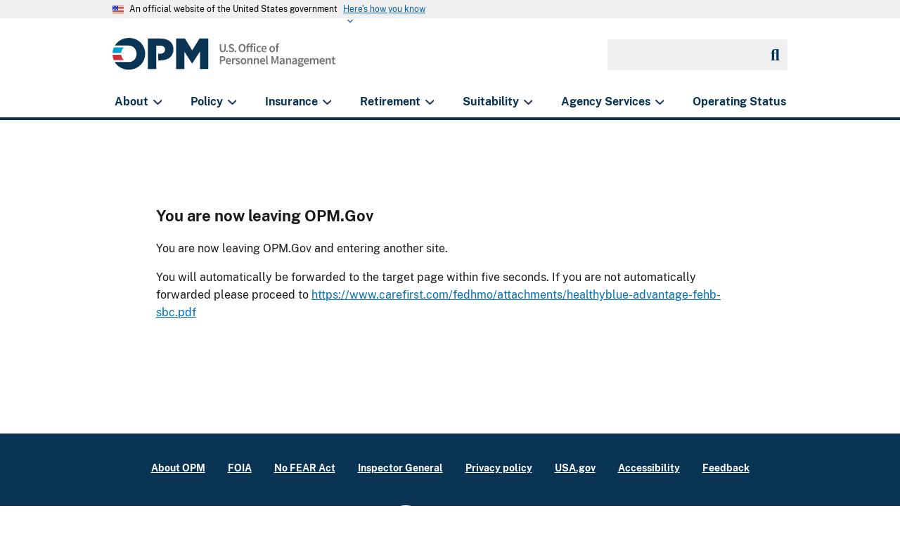

--- FILE ---
content_type: text/html; charset=utf-8
request_url: https://www.opm.gov/leaving/index.aspx?link=https%3A%2F%2Fwww.carefirst.com%2Ffedhmo%2Fattachments%2Fhealthyblue-advantage-fehb-sbc.pdf
body_size: 11058
content:

<!DOCTYPE html>

<html >
	<head><link rel="shortcut icon" href="/favicon.ico" /><title>
	Valid Leaving URLs
</title><meta http-equiv="X-UA-Compatible" content="IE=edge" /><meta http-equiv="Content-Type" content="text/html; charset=utf-8" /><meta name="description" content="Welcome to opm.gov" /><meta name="keywords" content="OPM,Office of Personnel Management,opm.gov" /><meta name="Expires" /><meta name="TemplateVersion" content="3.0" /><script src="/cdn/js/lib/jquery/jquery-3.7.1.min.js" type="text/javascript" ></script>
<script src="/leaving/scripts/util.js?v=20150902" type="text/javascript" ></script>
<script src="/js/jstorage.min.js" type="text/javascript" ></script>
<script src="/leaving/js/core/webmethods.setup.js" type="text/javascript" ></script>

<link href="//fonts.googleapis.com/css?family=Droid+Serif"  type="text/css" rel="stylesheet" media="screen,projection"/>
<link href="/cdn/css/themes/opm-uswds/styles.css"  type="text/css" rel="stylesheet" media="screen,projection"/>
<link href="/cdn/lib/font-awesome/6.2.0/css/all.min.css"  type="text/css" rel="stylesheet" media="screen,projection"/>
<link href="/cdn/css/responsive/global-medium.css"  type="text/css" rel="stylesheet" media="screen,projection"/>
<link href="/cdn/css/responsive/global-small.css"  type="text/css" rel="stylesheet" media="screen,projection"/>
<link href="/leaving/styles/styles.css"  type="text/css" rel="stylesheet" media="screen,projection"/>

<script type="text/javascript"> 
var AlwaysShowAjaxWorking = false;
</script>


<script type="text/javascript" language="javascript">		
		var AccessibilityMode = false;
</script>
	<script type="text/javascript">
        var optInResponsive = true;

        $(document).ready(function () {
            rewireScrollTo();
        });


        function rewireScrollTo() {
            if (typeof (WebForm_OnSubmit) == 'function') {
                oldScrollTo = window.scrollTo;
                window.scrollTo = function (x, y) {
                    if (x == 0 && y == 0)
                        return true;
                    else
                        return oldScrollTo(x, y);
                }
            }
        }
    </script> 
	

		<style>
			.usa-search {
				display: flex;
			}

			.AccessibilityInfo {
				position: absolute;
				text-indent: -9000px;
				padding: 0px;
				margin: 0px;
				font-size: 0pt;
				height: 0px;
			}

			#MainContent_Gutter {
			  background-color: #FFFFFF;
			  padding-top: 24px;
			  transition: left 1ms steps(1, end) 0s;
			}

			#MainContent_Container {
			  width: 980px;
			  margin: 0px auto;
			  clear: both;
			  overflow: auto;
			  background-color: #FFFFFF;
			}

			.MainContent {
			  margin: 20px 30px 80px;
			}
		</style>
	</head>
	<body id="ctl01_ctl00_htmBody">
		<a class="usa-skipnav" href="#content">Click here to skip navigation</a>
		
			<div class="AccessibilityInfo" id="AccessibilityInfoDisabled" style="display:none;">
				This website uses features which update page content based on user actions.  If you are using assistive technology to view web content, please ensure your settings allow for the page content to update after initial load (this is sometimes called "forms mode").  
				Additionally, if you are using assistive technology and would like to be notified of items via alert boxes, please <a href="#" class="ChangeValidationSettings">follow this link to enable alert boxes for your profile</a>.
			</div>
			<div class="AccessibilityInfo" id="AccessibilityInfoEnabled" style="display:none;">
				This website uses features which update page content based on user actions.  If you are using assistive technology to view web content, please ensure your settings allow for the page content to update after initial load (this is sometimes called "forms mode").  
				Alert box notification is currently enabled, please <a href="#" class="ChangeValidationSettings">follow this link to disable alert boxes for your profile</a>.
			</div>
			<script type="text/javascript">
                var optInResponsive = true;
                if (window.document.documentMode) { //testing for IE, if visiting in IE, disable responsive
                    optInResponsive = false;
                }

                $(".ChangeValidationSettings").click(function (e) {
                    e.preventDefault();
                    core.toggleAccessibilityMode();
                });

                core.setAccessibilityInfo();
            </script>
            
			<section class="usa-banner" id="USWDS-usa-banner" aria-label="Official government website">
		<div class="usa-accordion">
			<header class="usa-banner__header">
				<div class="usa-banner__inner">
					<div class="grid-col-auto">
						<img class="usa-banner__header-flag" src="/cdn/img/us_flag_small.png"
							 alt="U.S. flag">
					</div>
					<div class="grid-col-fill tablet:grid-col-auto">
						<p class="usa-banner__header-text">An official website of the United States government</p>
						<p class="usa-banner__header-action" aria-hidden="true">Here's how you know</p>
					</div>
					<button class="usa-accordion__button usa-banner__button" aria-expanded="false"
							aria-controls="gov-banner">
						<span class="usa-banner__button-text">Here's how you know</span>
					</button>
				</div>
			</header>
			<div class="usa-banner__content usa-accordion__content" id="gov-banner">
				<div class="grid-row grid-gap-lg">
					<div class="usa-banner__guidance tablet:grid-col-6">
						<img class="usa-banner__icon usa-media-block__img" src="/cdn/img/icon-dot-gov.svg"
							 alt="Federal building icon" role="img" aria-hidden="true">
						<div class="usa-media-block__body">
							<p>
								<strong>Official websites use .gov</strong>
								<br />A <strong>.gov</strong> website belongs to an official government
								organization in the United States.
							</p>
						</div>
					</div>
					<div class="usa-banner__guidance tablet:grid-col-6">
						<img class="usa-banner__icon usa-media-block__img" src="/cdn/img/icon-https.svg" role="img" alt="Lock icon" aria-hidden="true">
						<div class="usa-media-block__body">
							<p>
								<strong>Secure .gov websites use HTTPS</strong>
								<br>A <strong>lock</strong> (
								<span class="icon-lock">
									<svg xmlns="http://www.w3.org/2000/svg"
										 width="52"
										 height="64"
										 viewBox="0 0 52 64"
										 class="usa-banner__lock-image"
										 role="img"
										 aria-labelledby="banner-lock-title-default banner-lock-description-default"
										 focusable="false">
										<title id="banner-lock-title-default">Lock</title>
										<desc id="banner-lock-description-default">A locked padlock</desc>
										<path fill="#000000"
											  fill-rule="evenodd"
											  d="M26 0c10.493 0 19 8.507 19 19v9h3a4 4 0 0 1 4 4v28a4 4 0 0 1-4 4H4a4 4 0 0 1-4-4V32a4 4 0 0 1 4-4h3v-9C7 8.507 15.507 0 26 0zm0 8c-5.979 0-10.843 4.77-10.996 10.712L15 19v9h22v-9c0-6.075-4.925-11-11-11z" />
									</svg>
								</span>
								) or <strong>https://</strong> means you’ve safely connected to
								the .gov website. Share sensitive information only on official,
								secure websites.
							</p>
						</div>
					</div>
				</div>
			</div>
		</div>
	</section>
	<div class="usa-overlay"></div>
			<header class="usa-header usa-header--extended">
        <div class="usa-navbar">
            <div class="usa-logo" id="-logo">
                <a href="/" title="home"><img class="usa-header__logo-img" src="/cdn/img/opm-uswds/opm_logo.svg" alt="United States Office of Personnel Management Seal"></a>
            </div>
            <button type="button" class="usa-menu-btn">Menu</button>
        </div>
        <nav aria-label="Primary navigation" class="usa-nav">
            <div class="usa-nav__inner">
                <div class="usa-nav__secondary usa-header--extended">
                    <ul class="usa-nav__secondary-links"></ul>
                    <section aria-label="Search component">
                        <form class="usa-search usa-search--small " role="search" action="/search" method="GET" name="gs">
                            <label class="usa-sr-only" for="basic-search-field-small">Search For</label>
                            <input class="usa-input search" id="basic-search-field-small" type="search" name="q">
                            <button class="usa-button" type="submit"><span class="usa-sr-only">Go</span></button>
                        </form>
                    </section>
                </div>
                <div class="left-panel-top-2">
                    <span class="nav-header">Sections</span>
                    <ul class="usa-nav__primary usa-accordion">
                            <li class="usa-nav__primary-item">
                                <a tabindex="0" href="/about-us/" class="" aria-controls="about-control-id">
                                    <span>About</span>
                                </a>
                                    <span class="nav-toggle" title="toggle about subnavigation" tabindex="0">
                                        <span class="AccessibilityInfo">Toggle submenu</span>
                                    </span>
                                <div id="about-control-id" class="usa-nav__submenu usa-megamenu" style="display: none;">
                                    <ul class="usa-nav__submenu__inner">
                                        <li class="usa-nav__submenu-item">
                                            <a href="/about-us/">About Overview</a>
                                        </li>
                                            <li class="usa-nav__submenu-item">
                                                <a href="/about-us/"><span>Our Agency</span></a>
                                            </li>
                                            <li class="usa-nav__submenu-item">
                                                <a href="/about-us/our-director/"><span>Our Director</span></a>
                                            </li>
                                            <li class="usa-nav__submenu-item">
                                                <a href="/about-us/our-inspector-general/"><span>Our Inspector General</span></a>
                                            </li>
                                            <li class="usa-nav__submenu-item">
                                                <a href="/about-us/our-mission-role-history/"><span>Our Mission, Role &amp; History</span></a>
                                            </li>
                                            <li class="usa-nav__submenu-item">
                                                <a href="/about-us/our-people-organization/"><span>Our People &amp; Organization</span></a>
                                            </li>
                                            <li class="usa-nav__submenu-item">
                                                <a href="/about-us/careers-at-opm/"><span>Careers at OPM</span></a>
                                            </li>
                                            <li class="usa-nav__submenu-item">
                                                <a href="/about-us/doing-business-with-opm/"><span>Doing Business with OPM</span></a>
                                            </li>
                                            <li class="usa-nav__submenu-item">
                                                <a href="/about-us/budget-performance/"><span>Budget &amp; Performance</span></a>
                                            </li>
                                            <li class="usa-nav__submenu-item">
                                                <a href="/about-us/open-government/"><span>Open Government</span></a>
                                            </li>
                                            <li class="usa-nav__submenu-item">
                                                <a href="/about-us/get-help/"><span>Get Help</span></a>
                                            </li>
                                            <li class="usa-nav__submenu-item">
                                                <a href="/about-us/contact-us/"><span>Contact Us</span></a>
                                            </li>
                                    </ul>
                                </div>
                            </li>
                            <li class="usa-nav__primary-item">
                                <a tabindex="0" href="/policy-data-oversight/" class="" aria-controls="policy-control-id">
                                    <span>Policy</span>
                                </a>
                                    <span class="nav-toggle" title="toggle policy subnavigation" tabindex="0">
                                        <span class="AccessibilityInfo">Toggle submenu</span>
                                    </span>
                                <div id="policy-control-id" class="usa-nav__submenu usa-megamenu" style="display: none;">
                                    <ul class="usa-nav__submenu__inner">
                                        <li class="usa-nav__submenu-item">
                                            <a href="/policy-data-oversight/">Policy Overview</a>
                                        </li>
                                            <li class="usa-nav__submenu-item">
                                                <a href="/policy-data-oversight/assessment-and-selection/"><span>Assessment &amp; Selection</span></a>
                                            </li>
                                            <li class="usa-nav__submenu-item">
                                                <a href="/policy-data-oversight/classification-qualifications/"><span>Classification &amp; Qualifications</span></a>
                                            </li>
                                            <li class="usa-nav__submenu-item">
                                                <a href="/policy-data-oversight/data-analysis-documentation/"><span>Data, Analysis &amp; Documentation</span></a>
                                            </li>
                                            <li class="usa-nav__submenu-item">
                                                <a href="/policy-data-oversight/disability-employment/"><span>Disability Employment</span></a>
                                            </li>
                                            <li class="usa-nav__submenu-item">
                                                <a href="/policy-data-oversight/diversity-and-inclusion/"><span>Diversity &amp; Inclusion</span></a>
                                            </li>
                                            <li class="usa-nav__submenu-item">
                                                <a href="/policy-data-oversight/chief-diversity-officers-executive-council/"><span>CDOE Council</span></a>
                                            </li>
                                            <li class="usa-nav__submenu-item">
                                                <a href="/policy-data-oversight/chief-human-capital-officers-council/"><span>CHCO Council</span></a>
                                            </li>
                                            <li class="usa-nav__submenu-item">
                                                <a href="/policy-data-oversight/covid-19/"><span>Coronavirus Disease 2019</span></a>
                                            </li>
                                            <li class="usa-nav__submenu-item">
                                                <a href="/policy-data-oversight/employee-relations/"><span>Employee Relations</span></a>
                                            </li>
                                            <li class="usa-nav__submenu-item">
                                                <a href="/policy-data-oversight/future-of-the-workforce/"><span>Future of the Workforce</span></a>
                                            </li>
                                            <li class="usa-nav__submenu-item">
                                                <a href="/policy-data-oversight/hiring-information/"><span>Hiring Information</span></a>
                                            </li>
                                            <li class="usa-nav__submenu-item">
                                                <a href="/policy-data-oversight/human-capital-management/"><span>Human Capital Management</span></a>
                                            </li>
                                            <li class="usa-nav__submenu-item">
                                                <a href="/policy-data-oversight/human-capital-framework/"><span>Human Capital Framework</span></a>
                                            </li>
                                            <li class="usa-nav__submenu-item">
                                                <a href="/policy-data-oversight/labor-management-relations/"><span>Labor-Management Relations</span></a>
                                            </li>
                                            <li class="usa-nav__submenu-item">
                                                <a href="/policy-data-oversight/oversight-activities/"><span>Oversight Activities</span></a>
                                            </li>
                                            <li class="usa-nav__submenu-item">
                                                <a href="/policy-data-oversight/pandemic-information/"><span>Pandemic Information</span></a>
                                            </li>
                                            <li class="usa-nav__submenu-item">
                                                <a href="/policy-data-oversight/pay-leave/"><span>Pay &amp; Leave</span></a>
                                            </li>
                                            <li class="usa-nav__submenu-item">
                                                <a href="/policy-data-oversight/performance-management/"><span>Performance Management</span></a>
                                            </li>
                                            <li class="usa-nav__submenu-item">
                                                <a href="/policy-data-oversight/senior-executive-service/"><span>Senior Executive Service</span></a>
                                            </li>
                                            <li class="usa-nav__submenu-item">
                                                <a href="/policy-data-oversight/settlement-guidelines/"><span>Settlement Guidelines</span></a>
                                            </li>
                                            <li class="usa-nav__submenu-item">
                                                <a href="/policy-data-oversight/snow-dismissal-procedures/"><span>Snow &amp; Dismissal Procedures</span></a>
                                            </li>
                                            <li class="usa-nav__submenu-item">
                                                <a href="/policy-data-oversight/training-and-development/"><span>Training &amp; Development</span></a>
                                            </li>
                                            <li class="usa-nav__submenu-item">
                                                <a href="/policy-data-oversight/veterans-services/"><span>Veterans Services</span></a>
                                            </li>
                                            <li class="usa-nav__submenu-item">
                                                <a href="/policy-data-oversight/worklife/"><span>Work-Life</span></a>
                                            </li>
                                            <li class="usa-nav__submenu-item">
                                                <a href="/policy-data-oversight/workforce-restructuring/"><span>Workforce Restructuring</span></a>
                                            </li>
                                            <li class="usa-nav__submenu-item">
                                                <a href="/policy-data-oversight/policy-faqs/"><span>Policy FAQs</span></a>
                                            </li>
                                            <li class="usa-nav__submenu-item">
                                                <a href="/policy-data-oversight/contact-policymakers/"><span>Contact Policymakers</span></a>
                                            </li>
                                            <li class="usa-nav__submenu-item">
                                                <a href="/policy-data-oversight/talent-surge-playbook/"><span>Talent Surge Playbook</span></a>
                                            </li>
                                    </ul>
                                </div>
                            </li>
                            <li class="usa-nav__primary-item">
                                <a tabindex="0" href="/healthcare-insurance/" class="" aria-controls="insurance-control-id">
                                    <span>Insurance</span>
                                </a>
                                    <span class="nav-toggle" title="toggle insurance subnavigation" tabindex="0">
                                        <span class="AccessibilityInfo">Toggle submenu</span>
                                    </span>
                                <div id="insurance-control-id" class="usa-nav__submenu usa-megamenu" style="display: none;">
                                    <ul class="usa-nav__submenu__inner">
                                        <li class="usa-nav__submenu-item">
                                            <a href="/healthcare-insurance/">Insurance Overview</a>
                                        </li>
                                            <li class="usa-nav__submenu-item">
                                                <a href="/healthcare-insurance/life-events/"><span>Life Events</span></a>
                                            </li>
                                            <li class="usa-nav__submenu-item">
                                                <a href="/healthcare-insurance/changes-in-health-coverage/"><span>Changes in Health Coverage</span></a>
                                            </li>
                                            <li class="usa-nav__submenu-item">
                                                <a href="/healthcare-insurance/healthcare/"><span>Healthcare</span></a>
                                            </li>
                                            <li class="usa-nav__submenu-item">
                                                <a href="/healthcare-insurance/healthcare/plan-information/compare-plans/"><span>FEHB Plan Comparison Tool</span></a>
                                            </li>
                                            <li class="usa-nav__submenu-item">
                                                <a href="/healthcare-insurance/dental-vision/"><span>Dental &amp; Vision</span></a>
                                            </li>
                                            <li class="usa-nav__submenu-item">
                                                <a href="/healthcare-insurance/healthcare/plan-information/compare-plans/fedvip/"><span>FEDVIP Plan Comparison Tool</span></a>
                                            </li>
                                            <li class="usa-nav__submenu-item">
                                                <a href="/healthcare-insurance/life-insurance/"><span>Life Insurance</span></a>
                                            </li>
                                            <li class="usa-nav__submenu-item">
                                                <a href="/healthcare-insurance/flexible-spending-accounts/"><span>Flexible Spending Accounts</span></a>
                                            </li>
                                            <li class="usa-nav__submenu-item">
                                                <a href="/healthcare-insurance/long-term-care/"><span>Long Term Care</span></a>
                                            </li>
                                            <li class="usa-nav__submenu-item">
                                                <a href="/healthcare-insurance/tribal-employers/"><span>Tribal Employers</span></a>
                                            </li>
                                            <li class="usa-nav__submenu-item">
                                                <a href="/healthcare-insurance/special-initiatives/"><span>Special Initiatives</span></a>
                                            </li>
                                            <li class="usa-nav__submenu-item">
                                                <a href="/healthcare-insurance/insurance-glossary/"><span>Insurance Glossary</span></a>
                                            </li>
                                            <li class="usa-nav__submenu-item">
                                                <a href="/healthcare-insurance/insurance-faqs/"><span>Insurance FAQs</span></a>
                                            </li>
                                            <li class="usa-nav__submenu-item">
                                                <a href="/healthcare-insurance/contact-healthcare-insurance/"><span>Contact Healthcare &amp; Insurance</span></a>
                                            </li>
                                            <li class="usa-nav__submenu-item">
                                                <a href="/healthcare-insurance/affordable-care-act/"><span>The Affordable Care Act</span></a>
                                            </li>
                                            <li class="usa-nav__submenu-item">
                                                <a href="/healthcare-insurance/pshb/"><span>Postal Service Health Benefits Program</span></a>
                                            </li>
                                    </ul>
                                </div>
                            </li>
                            <li class="usa-nav__primary-item">
                                <a tabindex="0" href="/retirement-services/" class="" aria-controls="retirement-control-id">
                                    <span>Retirement</span>
                                </a>
                                    <span class="nav-toggle" title="toggle retirement subnavigation" tabindex="0">
                                        <span class="AccessibilityInfo">Toggle submenu</span>
                                    </span>
                                <div id="retirement-control-id" class="usa-nav__submenu usa-megamenu" style="display: none;">
                                    <ul class="usa-nav__submenu__inner">
                                        <li class="usa-nav__submenu-item">
                                            <a href="/retirement-services/">Retirement Overview</a>
                                        </li>
                                            <li class="usa-nav__submenu-item">
                                                <a href="/retirement-services/my-annuity-and-benefits/"><span>My Annuity and Benefits</span></a>
                                            </li>
                                            <li class="usa-nav__submenu-item">
                                                <a href="/retirement-services/csrs-information/"><span>CSRS Information</span></a>
                                            </li>
                                            <li class="usa-nav__submenu-item">
                                                <a href="/retirement-services/fers-information/"><span>FERS Information</span></a>
                                            </li>
                                            <li class="usa-nav__submenu-item">
                                                <a href="/retirement-services/phased-retirement/"><span>Phased Retirement</span></a>
                                            </li>
                                            <li class="usa-nav__submenu-item">
                                                <a href="/retirement-services/retirement-statistics/"><span>Retirement Statistics</span></a>
                                            </li>
                                            <li class="usa-nav__submenu-item">
                                                <a href="/retirement-services/special-notices/"><span>Special Notices</span></a>
                                            </li>
                                            <li class="usa-nav__submenu-item">
                                                <a href="/retirement-services/calculators/federal-ball-park-estimator/"><span>Federal Ball Park Estimator</span></a>
                                            </li>
                                            <li class="usa-nav__submenu-item">
                                                <a href="/retirement-services/calculators/fegli-calculator/"><span>FEGLI Calculator</span></a>
                                            </li>
                                            <li class="usa-nav__submenu-item">
                                                <a href="/retirement-services/calculators/federal-tax-withholding-calculator/"><span>Federal Tax Withholding Calculator</span></a>
                                            </li>
                                            <li class="usa-nav__submenu-item">
                                                <a href="/retirement-services/publications-forms/"><span>Publications &amp; Forms</span></a>
                                            </li>
                                            <li class="usa-nav__submenu-item">
                                                <a href="/retirement-services/benefits-officers-center/"><span>Benefits Officers Center</span></a>
                                            </li>
                                            <li class="usa-nav__submenu-item">
                                                <a href="/retirement-services/retirement-faqs/pre-retirement/"><span>Pre-Retirement</span></a>
                                            </li>
                                            <li class="usa-nav__submenu-item">
                                                <a href="/retirement-services/retirement-faqs/post-retirement/"><span>Post-Retirement</span></a>
                                            </li>
                                            <li class="usa-nav__submenu-item">
                                                <a href="/retirement-services/retirement-faqs/leaving-the-government/"><span>Leaving the Government</span></a>
                                            </li>
                                            <li class="usa-nav__submenu-item">
                                                <a href="/retirement-services/contact-retirement/"><span>Contact Retirement</span></a>
                                            </li>
                                            <li class="usa-nav__submenu-item">
                                                <a href="/retirement-services/contact-retirement/retirement-information-center/"><span>Retirement Information Center</span></a>
                                            </li>
                                            <li class="usa-nav__submenu-item">
                                                <a href="/retirement-services/how-to-make-a-payment/"><span>How to Make a Payment</span></a>
                                            </li>
                                            <li class="usa-nav__submenu-item">
                                                <a href="/retirement-services/survivor-benefits/"><span>Survivor Benefits</span></a>
                                            </li>
                                    </ul>
                                </div>
                            </li>
                            <li class="usa-nav__primary-item">
                                <a tabindex="0" href="/suitability/" class="" aria-controls="suitability-control-id">
                                    <span>Suitability</span>
                                </a>
                                    <span class="nav-toggle" title="toggle suitability subnavigation" tabindex="0">
                                        <span class="AccessibilityInfo">Toggle submenu</span>
                                    </span>
                                <div id="suitability-control-id" class="usa-nav__submenu usa-megamenu" style="display: none;">
                                    <ul class="usa-nav__submenu__inner">
                                        <li class="usa-nav__submenu-item">
                                            <a href="/suitability/">Suitability Overview</a>
                                        </li>
                                            <li class="usa-nav__submenu-item">
                                                <a href="/suitability/suitability-executive-agent/"><span>Suitability Executive Agent</span></a>
                                            </li>
                                            <li class="usa-nav__submenu-item">
                                                <a href="/suitability/suitability-executive-agent/position-designation-tool/"><span>Position Designation Tool</span></a>
                                            </li>
                                            <li class="usa-nav__submenu-item">
                                                <a href="/suitability/suitability-executive-agent/suitability-adjudications/"><span>Suitability Adjudications</span></a>
                                            </li>
                                            <li class="usa-nav__submenu-item">
                                                <a href="/suitability/suitability-executive-agent/suitability-training/"><span>Suitability Training</span></a>
                                            </li>
                                            <li class="usa-nav__submenu-item">
                                                <a href="/suitability/suitability-executive-agent/oversight/"><span>Oversight</span></a>
                                            </li>
                                            <li class="usa-nav__submenu-item">
                                                <a href="/suitability/suitability-executive-agent/policy/"><span>Policy</span></a>
                                            </li>
                                            <li class="usa-nav__submenu-item">
                                                <a href="/suitability/suitability-and-credentialing-faqs/"><span>Frequently Asked Questions</span></a>
                                            </li>
                                            <li class="usa-nav__submenu-item">
                                                <a href="/suitability/contact-suitea/"><span>Contact SuitEA</span></a>
                                            </li>
                                    </ul>
                                </div>
                            </li>
                            <li class="usa-nav__primary-item">
                                <a tabindex="0" href="/services-for-agencies/" class="" aria-controls="agency-services-control-id">
                                    <span>Agency Services</span>
                                </a>
                                    <span class="nav-toggle" title="toggle agency-services subnavigation" tabindex="0">
                                        <span class="AccessibilityInfo">Toggle submenu</span>
                                    </span>
                                <div id="agency-services-control-id" class="usa-nav__submenu usa-megamenu" style="display: none;">
                                    <ul class="usa-nav__submenu__inner">
                                        <li class="usa-nav__submenu-item">
                                            <a href="/services-for-agencies/">Agency Services Overview</a>
                                        </li>
                                            <li class="usa-nav__submenu-item">
                                                <a href="/services-for-agencies/classification-job-design/"><span>Classification &amp; Job Design</span></a>
                                            </li>
                                            <li class="usa-nav__submenu-item">
                                                <a href="/services-for-agencies/workforce-restructuring/"><span>Workforce Restructuring</span></a>
                                            </li>
                                            <li class="usa-nav__submenu-item">
                                                <a href="/services-for-agencies/workforce-succession-planning/"><span>Workforce &amp; Succession Planning</span></a>
                                            </li>
                                            <li class="usa-nav__submenu-item">
                                                <a href="/services-for-agencies/recruiting-staffing-solutions/"><span>Recruiting &amp; Staffing Solutions</span></a>
                                            </li>
                                            <li class="usa-nav__submenu-item">
                                                <a href="/services-for-agencies/assessment-evaluation/"><span>Assessment &amp; Evaluation</span></a>
                                            </li>
                                            <li class="usa-nav__submenu-item">
                                                <a href="/services-for-agencies/federal-leadership-development-programs/"><span>Federal Leadership Programs</span></a>
                                            </li>
                                            <li class="usa-nav__submenu-item">
                                                <a href="/services-for-agencies/center-for-leadership-development/"><span>Center For Leadership Development</span></a>
                                            </li>
                                            <li class="usa-nav__submenu-item">
                                                <a href="/services-for-agencies/performance-management/"><span>Performance Management</span></a>
                                            </li>
                                            <li class="usa-nav__submenu-item">
                                                <a href="/services-for-agencies/telework-and-hybrid-solutions/"><span>Telework and Hybrid Solutions</span></a>
                                            </li>
                                            <li class="usa-nav__submenu-item">
                                                <a href="/services-for-agencies/technology-systems/"><span>Technology Systems</span></a>
                                            </li>
                                            <li class="usa-nav__submenu-item">
                                                <a href="/services-for-agencies/human-capital-industry-solutions/"><span>Human Capital Industry Solutions</span></a>
                                            </li>
                                            <li class="usa-nav__submenu-item">
                                                <a href="/services-for-agencies/hr-line-of-business/"><span>Human Resources Line of Business</span></a>
                                            </li>
                                            <li class="usa-nav__submenu-item">
                                                <a href="/services-for-agencies/administrative-law-judges/"><span>Administrative Law Judges</span></a>
                                            </li>
                                            <li class="usa-nav__submenu-item">
                                                <a href="http://www.feb.gov"><span>Federal Executive Boards</span></a>
                                            </li>
                                            <li class="usa-nav__submenu-item">
                                                <a href="/services-for-agencies/contact-agency-services/"><span>Contact Agency Services</span></a>
                                            </li>
                                    </ul>
                                </div>
                            </li>
                            <li class="usa-nav__primary-item">
                                <a tabindex="0" href="/policy-data-oversight/snow-dismissal-procedures/current-status/" class="" aria-controls="operating-status-control-id">
                                    <span>Operating Status</span>
                                </a>
                                <div id="operating-status-control-id" class="usa-nav__submenu usa-megamenu" style="display: none;">
                                    <ul class="usa-nav__submenu__inner">
                                        <li class="usa-nav__submenu-item">
                                            <a href="/policy-data-oversight/snow-dismissal-procedures/current-status/">Operating Status Overview</a>
                                        </li>
                                    </ul>
                                </div>
                            </li>
                    </ul>
                </div>
                <div class="left-panel-bottom-2">
                    <span class="nav-header">In this section</span>
                </div>
                
            </div>
        </nav>
    </header>
        <form name="aspnetForm" method="post" action="/leaving/index.aspx?link=https%3A%2F%2Fwww.carefirst.com%2Ffedhmo%2Fattachments%2Fhealthyblue-advantage-fehb-sbc.pdf" id="aspnetForm">
<div>
<input type="hidden" name="__EVENTTARGET" id="__EVENTTARGET" value="" />
<input type="hidden" name="__EVENTARGUMENT" id="__EVENTARGUMENT" value="" />
<input type="hidden" name="__VIEWSTATE" id="__VIEWSTATE" value="/[base64]" />
</div>

<script type="text/javascript">
//<![CDATA[
var theForm = document.forms['aspnetForm'];
if (!theForm) {
    theForm = document.aspnetForm;
}
function __doPostBack(eventTarget, eventArgument) {
    if (!theForm.onsubmit || (theForm.onsubmit() != false)) {
        theForm.__EVENTTARGET.value = eventTarget;
        theForm.__EVENTARGUMENT.value = eventArgument;
        theForm.submit();
    }
}
//]]>
</script>


<script src="https://ajax.aspnetcdn.com/ajax/4.6/1/WebForms.js" type="text/javascript"></script>
<script type="text/javascript">
//<![CDATA[
window.WebForm_PostBackOptions||document.write('<script type="text/javascript" src="/leaving/WebResource.axd?d=-k8yjeCYg5hpa6Jb_mFV3J8pTp03F_iqluEp-duak3uzfAVLqWy4oSwzfBk7Lvx6pMkYG-fv2FgY7lHHGFLcmSEQvhM16OfUYPXULyqbIgI1&amp;t=638901526312636832"><\/script>');//]]>
</script>



<script src="https://ajax.aspnetcdn.com/ajax/4.6/1/MicrosoftAjax.debug.js" type="text/javascript"></script>
<script type="text/javascript">
//<![CDATA[
(window.Sys && Sys._Application && Sys.Observer)||document.write('<script type="text/javascript" src="/leaving/ScriptResource.axd?d=q6CDYKctae6Uzaa79qwwpRP0SBilUxGh7ZuzRr5A67AnlU8lKyTGtX3SlTyemnngeSl4WnUFVzsLYI-e889I58bVq5LWRicpXD6CJY3uBqe2sqczphW2l_ClP9OmiBueBIa4jV11FDlSLkEhujFmu-iHwjM9NKO75j9IbEhWGDctI3ZMuPFUU5aIAWyHMqCt0&t=345ad968"><\/script>');//]]>
</script>

<script type="text/javascript">
//<![CDATA[
if (typeof(Sys) === 'undefined') throw new Error('ASP.NET Ajax client-side framework failed to load.');
//]]>
</script>

<script src="https://ajax.aspnetcdn.com/ajax/4.6/1/MicrosoftAjaxWebForms.debug.js" type="text/javascript"></script>
<script type="text/javascript">
//<![CDATA[
(window.Sys && Sys.WebForms)||document.write('<script type="text/javascript" src="/leaving/ScriptResource.axd?d=[base64]&t=345ad968"><\/script>');//]]>
</script>

            <main class="usa-layout-docs__main desktop:grid-col-auto usa-layout-docs" id="main-content">
                <script type="text/javascript">
//<![CDATA[
Sys.WebForms.PageRequestManager._initialize('ctl01$ctl00$ScriptManager1', 'aspnetForm', [], [], [], 90, 'ctl01$ctl00');
//]]>
</script>

                <section class="usa-section opm-breadcrumbs">
                    <div class="grid-container">
                        
                    </div>
                </section>
			    
			    
			    <div class="grid-container">
                    <div class="grid-row">
                        <a id="page-navigation"></a>
                        <div class="grid-col-3" id="SideNavContainer">
                            <div class="grid-row grid-gap">
                                <nav aria-label="Secondary navigation," id="SideNav">
				                    
                                </nav>
                            </div>
                        </div>
                        <a name="content"></a>
				        <div id="ctl01_ctl00_MainContentDiv" class="MainContent">
					        <a name="content"></a>
                            <div class="grid-col" id="main-main-content">
                                <section class="usa-section body-content">
                                    <div class="grid-container">
                                        <div class="grid-col-12">
                                            <div class="usa-prose">
                                                
                                            </div>
                                        </div>
                                        <div class="grid-col-12">
                                            
	   
	
<div id="ctl01_ctl00_MainContentPlaceHolder_MainContentPlaceHolder_LeavingContainer">
	    <h3>You are now leaving OPM.Gov</h3>
	    <div id="ctl01_ctl00_MainContentPlaceHolder_MainContentPlaceHolder_NonHostedMessagePanel">
		    <p>You are now leaving OPM.Gov and entering another site.</p>
		    <p>You will automatically be forwarded to the target page within five seconds.  If you are not automatically forwarded please proceed to <a href="https://www.carefirst.com/fedhmo/attachments/healthyblue-advantage-fehb-sbc.pdf">https://www.carefirst.com/fedhmo/attachments/healthyblue-advantage-fehb-sbc.pdf</a></p>
	    </div>
	    
		
    </div> 


			                                
                                        </div>
			                        </div>
                                </section>
                            </div>
				        </div><!-- MainContent -->
                    </div>
			    </div><!-- MainContent_Container -->
		    </main><!-- MainContent_Gutter -->
        
<div>

	<input type="hidden" name="__VIEWSTATEGENERATOR" id="__VIEWSTATEGENERATOR" value="2AEB6E97" />
</div></form>
		

		<footer class="usa-footer usa-footer--basic">
			<div class="grid-container">
					<div class="grid-row usa-footer__container">
						<nav class="usa-footer__nav" aria-label="Footer navigation">
                            <ul class="grid-row grid-gap">
                                <li class="usa-footer__primary-content">
                                    <a class="usa-footer__primary-link" href="/about-us/">About OPM</a>
                                </li>
                                <li class="usa-footer__primary-content">
                                    <a class="usa-footer__primary-link"
							           href="/information-management/freedom-of-information-act/">FOIA</a>
                                </li>
                                <li class="usa-footer__primary-content">
                                    <a class="usa-footer__primary-link"
							           href="/information-management/no-fear-act/">No FEAR Act</a>
                                </li>
                                <li class="usa-footer__primary-content">
                                    <a class="usa-footer__primary-link" href="/our-inspector-general/">
                                        Inspector General
                                    </a>
                                </li>
                                <li class="usa-footer__primary-content">
                                    <a class="usa-footer__primary-link"
							           href="/information-management/privacy-policy/">Privacy policy</a>
                                </li>
                                <li class="usa-footer__primary-content">
                                    <a class="usa-footer__primary-link"
							           href="/leaving/index.aspx?link=https://www.usa.gov/">USA.gov</a>
                                </li>
                                <li class="usa-footer__primary-content">
                                    <a class="usa-footer__primary-link"
							           href="/information-management/accessibility/">Accessibility</a>
                                </li>
                                <li class="usa-footer__primary-content">
                                    <a class="usa-footer__primary-link"
							           href="/feedback/">Feedback</a>
                                </li>
                            </ul>
                        </nav>
                        <div class="usa-footer__logo grid-row">
                            <img class="usa-footer__logo-img" src="/cdn/img/opm-uswds/opm_logo_white.svg" alt="OPM" aria-hidden="true">
                        </div>
					</div>
				</div>
			
		</footer>
		<style type="text/css">
      
				#ControlPanelTab {
					padding: 10px;
					width: 150px;
					background: #e2e0e1;
					border-bottom: 1px solid #d6d6d6;
					z-index:10000;
					display:none;
				}      
		</style>
		<div id="ControlPanelTab">
			<a class="cpTab" href="#">Control Panel</a>
		</div>
		<div id="PageBannerContainer"></div>
		
<script type="text/javascript" language="javascript">
		
		
		
		function FadeItem(){
			$(".ResponseMessage").each(function(i) { 
				FadeIt(this);
			});
				
			$(".ResponseErrorMessage").each(function(i) { 
				$(this).removeAttr("style");
				FadeIt(this);
			});
		}
		
		function FadeIt(itemToFade){
			if (jQuery.trim($(itemToFade).html()) != ""){
				$(itemToFade).fadeIn("slow");
			}
		}
		
		function TemplateMasterRewireWebForm(){
			if(typeof( WebForm_OnSubmit ) == 'function') { 
				WebForm_OnSubmitCoreTemplate = WebForm_OnSubmit; 
				WebForm_OnSubmit = function() { 
						isValid = WebForm_OnSubmitCoreTemplate(); 
						if(!isValid)
							FadeItem();
						return isValid; 
				} 
			}
		}
		TemplateMasterRewireWebForm();
		

		if (typeof fireFadeItem != 'undefined' && fireFadeItem) {
			FadeItem();
		}
	</script>
		
<script src="/cdn/js/uswds.min.js" type="text/javascript" ></script>
<script src="/cdn/js/core/core.standard.js?v=20191104" type="text/javascript" ></script>
<script src="/cdn/js/core/core.standard.libs.js?v=20191104" type="text/javascript" ></script>
<script src="/leaving/js/core/webmethods.js" type="text/javascript" ></script>

<script>
	core.webMethods.post("controlpanelitems", { "dynamicCall":true, "url": "/leaving/index.aspx?link=https%3A%2F%2Fwww.carefirst.com%2Ffedhmo%2Fattachments%2Fhealthyblue-advantage-fehb-sbc.pdf" },
                    function (data) {
						if (typeof(data.Result.Impersonate) != 'undefined'){
							$("#aspnetForm").append(data.Result.Impersonate);
							if (typeof(controlPanelInit) != 'undefined')
								controlPanelInit();						
						}
					}
	);
</script>



<script type="text/javascript" language="javascript">		
		function AlertItem(){}

		function AlertUser(){}

		if (typeof fireAlertItem != 'undefined' && fireAlertItem) {
			AlertItem();
		}
</script>
	
	
	<script type="text/javascript">
		$(document).ready(function () {
			setTimeout(function () { document.location.href = "https://www.carefirst.com/fedhmo/attachments/healthyblue-advantage-fehb-sbc.pdf"; }, 5000);
		});
	</script>
	

	
	<div style="display:none;">
		<div id="AjaxErrorMessage">
			<h2>Unexpected Error</h2>
			<p>There was an unexpected error when performing your action.</p>
			<p>Your error has been logged and the appropriate people notified.  You may close this message and try your command again, perhaps after refreshing the page.  If you continue to experience issues, please notify the site administrator.</p>
		</div>
	</div>
	<div style="display:none;">
		<div id="AjaxWorkingMessage" class="WorkingContainer">
			<p><img src="/images/working.gif" border="0" width="42" height="42" alt="Working..." /></p>
		</div>
	</div>
	

        
	</body>
</html>

--- FILE ---
content_type: text/css
request_url: https://www.opm.gov/cdn/css/responsive/global-small.css
body_size: 2832
content:
/* Responsive styles for devices with a viewport less than 768px wide */
/* New styles should follow these best practices: https://gist.github.com/basham/2175a16ab7c60ce8e001 */
/* This file is for setting variables to be used within all project stylesheets */
/* Fonts */
@import url("https://fonts.googleapis.com/css?family=Merriweather:400,700|Source+Sans+Pro:400,600,700&display=swap");
/* Font Size and Line-height */
/* For font size of at least 19px and bold or 24px */
/* Added for HI 508 fix */
@media (max-width: 767px) {
  /* ---------- Global Starts ----------- */
  .MainContent {
    margin: 20px 0px 80px;
  }
  /* ---------- Global Ends ----------- */
  /* ---------- Header Starts ----------- */
  #Top_Wrapper #container_operatingstatus[data-statusid="0"] {
    right: 45px;
    top: 64px;
  }
  .FixedPlaceHolder {
    height: 104px;
  }
  #Top_Wrapper_Responsive {
    min-height: 56px;
  }
  #Top_Wrapper_Responsive a.menu-link {
    margin-left: 10px;
    margin-right: 0px;
  }
  #Top_Wrapper_Responsive .hamburgerMenu {
    padding: 8px 20px;
  }
  #Top_Wrapper_Responsive .operatingStatusToggle {
    padding-right: 20px;
    margin-right: 20px;
  }
  #Top_Wrapper_Responsive .searchMenuIcon {
    padding-right: 20px;
    margin-right: 20px;
  }
  #Sticky_Navigation_Responsive {
    display: none;
  }
  #MainContent_Container {
    padding: 0 20px;
  }
  #preContent {
    padding: 0 20px;
    padding-top: 10px;
  }
  #HomepageBannerContainer .AlertBanner {
    min-height: 80px;
  }
  #HomepageBannerContainer .AlertBanner > h2 {
    font-size: 0.9rem;
  }
  #HomepageBannerContainer .AlertBanner > p {
    font-size: 0.8rem;
  }
  /* ---------- Header Ends ----------- */
  /* ---------- Menu Starts ----------- */
  .left-panel h3 {
    font-size: 0.9375rem;
    line-height: 1.5em;
  }
  .left-panel .left-panel-top {
    display: block;
    padding: 20px 20px 20px 20px;
  }
  .left-panel .left-panel-top ul {
    columns: 2 100px;
  }
  .left-panel .left-panel-top ul li {
    width: 100%;
    line-height: 1.5em;
  }
  .left-panel .left-panel-top ul li a span {
    color: white;
  }
  .left-panel .left-panel-top ul li.current a span {
    color: #e0aa1a;
  }
  .left-panel .left-panel-bottom {
    padding: 20px 20px 20px 20px;
  }
  .left-panel .left-panel-bottom #SideNav ul, .left-panel .left-panel-bottom #SideNavAudiences ul {
    margin: 11px 0 -11px 0;
  }
  .left-panel .left-panel-bottom #SideNav ul li, .left-panel .left-panel-bottom #SideNavAudiences ul li {
    font-size: 0.9375rem;
    padding: 11px 0px 11px 6px;
  }
  .left-panel .left-panel-bottom #SideNav ul li > ul li, .left-panel .left-panel-bottom #SideNavAudiences ul li > ul li {
    font-size: 1rem;
  }
  .left-panel .left-panel-bottom #SideNav ul li > ul li > ul li, .left-panel .left-panel-bottom #SideNavAudiences ul li > ul li > ul li {
    padding-left: 25px;
  }
  .left-panel .left-panel-bottom #SideNav ul li a.toggleSecNav, .left-panel .left-panel-bottom #SideNavAudiences ul li a.toggleSecNav {
    top: 18px;
    left: 92%;
  }
  .left-panel .left-panel-footer-bottom {
    padding: 1em 20px 150px;
  }
  .left-panel .left-panel-footer-bottom .footer-links {
    font-size: 0.9rem;
    columns: 2 100px;
  }
  /* ---------- Menu Ends ----------- */
  /* ---------- Typography Starts ---------- */
  section:not(.text-banner, .landing-hero, .homepage-spotlights, .usa-section, .tab-content) h1 {
    display: none;
  }
  main section.usa-section h1 {
    display: unset;
  }
  h2 {
    font-size: 1.25rem;
    line-height: 1.75rem;
  }
  p, div.EditPanel, .MainContent ul, .MainContent ol {
    font-size: 1rem;
    line-height: 1.625rem;
  }
  /* ---------- Typography Ends ---------- */
  /* ---------- Page Content Elements Starts ----------- */
  .Breadcrumbs a, .Breadcrumbs span.current {
    font-size: 1rem;
    line-height: 1.4em;
  }
  .TabNavigation ul, .TabNavigation ul > li {
    font-size: 1.15rem;
    line-height: 2.125rem;
  }
  .TabNavigation a, .TabNavigation .current a {
    padding-right: 20px;
  }
  #SideBar h2, .SideBar h2, .SideBarWide h2, .Bios h2 {
    font-size: 1rem;
  }
  img.bioBanner {
    height: 100%;
    width: 100%;
  }
  div.Bios p {
    width: 100%;
  }
  div.Bios ul li {
    width: 100%;
    height: 100%;
    padding-bottom: 30px;
  }
  .h2_woh {
    padding-top: 4%;
    font-size: 2.8em !important;
  }
  .woh_location {
    padding-top: 7%;
  }
  /* ---------- Page Content Elements Ends ----------- */
  /* ---------- Footer Starts ----------- */
  .Sitemap_Container {
    padding: 2.5rem 0;
  }
  .Sitemap_Container .opm h3 {
    font-size: 1.1875rem;
    line-height: 1.75rem;
  }
  .Sitemap_Container .opm p {
    padding: 0 4px;
    font-size: 0.9375rem;
    line-height: 1.5rem;
  }
  .Sitemap_Container .opm p:last-of-type::before {
    padding-right: 8px;
  }
  ul.GlobalLinksLeft, ul.GlobalLinksMiddle, ul.GlobalLinksRight {
    padding: 0 10px;
    font-size: 0.85rem;
  }
  ul.GlobalLinksLeft > li, ul.GlobalLinksMiddle > li, ul.GlobalLinksRight > li {
    padding: 2px 7px;
  }
  #Sitemap {
    margin: 0 30px 2rem 30px;
    padding: 15px 0;
  }
  #Sitemap li {
    font-size: 0.9375rem;
    margin: 5px 12px;
  }
  /* ---------- Footer Ends ----------- */
  /* ---------- Landing Page Starts ----------- */
  #FeaturedTopicsContainer {
    margin-bottom: 4rem;
  }
  #FeaturedTopicsContainer h3, #FeaturedNewsContainer h3 {
    font-size: 1.2rem;
  }
  .FeaturedTopics_Entry {
    padding: 1.5rem 0;
  }
  .FeaturedTopics_Entry img {
    width: 98px;
    height: 98px;
  }
  .FeaturedTopics_Desc {
    margin-left: 20px;
    width: 100%;
  }
  .FeaturedTopics_Desc h4 {
    font-size: 1.125rem;
    line-height: 1.625rem;
    margin-bottom: 0.4rem;
  }
  .FeaturedTopics_Desc p {
    display: none;
  }
  .FeaturedTopics_Desc .LearnMore {
    font-size: 0.875rem;
    background-position: 0px 0.7em;
    line-height: 1.625rem;
  }
  #FeaturedNewsContainer ul.FeaturedNews {
    font-size: 1.2em;
    line-height: 1.7em;
  }
  .FeaturedNews_Date {
    font-size: 1rem;
  }
  #LandingSpotlightContainer {
    width: 100%;
    height: 100%;
    background: none;
    text-align: center;
    margin-top: -12px;
    padding-top: 12px;
    padding-bottom: 80px;
  }
  #LandingSpotlightContainer #slickSlider {
    width: 70%;
    margin: auto;
  }
  #LandingSpotlightContainer #slickSlider .slick-dots {
    bottom: -60px;
  }
  #LandingSpotlightContainer .spotlight_container .spotlight_text {
    width: 100%;
    float: none;
  }
  #LandingSpotlightContainer img.spotlight_image {
    display: none;
  }
  /* ---------- Landing Page Ends ----------- */
  /* ---------- Home Page ------------------ */
  #MidBody_Container {
    padding-left: 1.5em;
    padding-right: 1em;
    width: auto !important;
  }
  #MidBody_Container #MidBody_Blog, #MidBody_Container #MidBody_Links {
    float: none !important;
    width: auto !important;
  }
  #MidBody_Container #MidBody_Blog .Blog_Text, #MidBody_Container #MidBody_Links .Blog_Text {
    width: auto !important;
  }
  #MidBody_Container #MidBody_Blog .Blog_Entry, #MidBody_Container #MidBody_Links .Blog_Entry {
    clear: both !important;
  }
  #MidBody_Container #MidBody_Blog .Blog_Title, #MidBody_Container #MidBody_Links .Blog_Title {
    width: auto !important;
    display: flex;
  }
  .homeAlert > .AlertBanner {
    width: auto !important;
    padding: 1em !important;
  }
  #TopFAQsList ol.FAQsList p {
    width: auto !important;
    float: none !important;
    padding: 1em 0 !important;
  }
  #HomepageSections {
    width: auto !important;
  }
  #HomepageSections #AudienceSelector {
    float: none;
    background: none;
    margin: 0px 0px 0px 0px;
  }
  #HomepageSections #AudienceSelector li {
    width: auto;
  }
  #HomepageSections #AudienceSelector li a {
    text-align: center;
    font-size: 1.2em;
  }
  #HomepageSections #AudienceSelector li a.current {
    background: black;
  }
  #HomepageSections #AudienceSelector li a:hover {
    background: none;
    background-color: grey;
  }
  #HomepageSections .audienceSlides {
    height: auto;
    width: auto;
  }
  #HomepageSections .audienceSlides .audienceSlide {
    float: none;
    width: auto;
    margin: 0;
    padding: 0 1em 2em 1em;
    font-size: 0.9rem;
  }
  #Search_Container_Responsive .SearchBox .go {
    left: calc(95vw - 19px);
  }
  #Search_Container_Responsive .SearchBox #SiteSearchString {
    width: calc(94vw - 18px);
  }
  /* ---------- Search Page Ends ----------- */
  div#SearchControlTop {
    display: inline-block;
  }
  div#SearchControlTop .SearchText {
    width: unset !important;
    margin-bottom: 1em;
  }
  ul#SearchResultList li div.Title,
  ul#SearchResultList li div.DisplayUrl {
    word-break: break-all;
  }
  .usa-search[role=search] {
    max-width: 38rem;
  }
  /* ---------- Search Page Ends ----------- */
  /* ---------- Error Page Ends ----------- */
  .MainContent #ContentBody .StatusContainer {
    width: auto;
  }
  .MainContent #ContentBody .StatusContainer .Status {
    width: auto;
    padding: 15px 15px 15px 20px;
  }
  .MainContent #ContentBody .StatusContainer .Status .StatusIcon {
    float: right;
    height: 150px;
    width: 130px;
    position: relative;
    display: inline-block;
  }
  .MainContent #ContentBody .StatusContainer .Status h3 {
    font-size: 0.85rem;
  }
  .MainContent #ContentBody #StatusArchiveContainer ul div.StatusYear {
    float: none;
  }
  .MainContent #ContentBody #StatusArchiveContainer ul .StatusUpdateContainer {
    display: block;
  }
  .MainContent #ContentBody #StatusArchiveContainer ul .StatusUpdateContainer div.StatusDateContainer {
    width: auto;
    float: none;
    padding-top: 20px;
  }
  .MainContent #ContentBody #StatusArchiveContainer ul .StatusUpdateContainer div.StatusNameContainer {
    float: none;
    width: auto;
  }
  .MainContent.ErrorPage.Error404, .MainContent.ErrorPage.Error500 {
    background: unset;
  }
  .MainContent.ErrorPage.Error404 ul, .MainContent.ErrorPage.Error500 ul {
    font-size: 1rem;
  }
  .MainContent.ErrorPage.Error404 div, .MainContent.ErrorPage.Error500 div {
    width: unset;
    left: unset;
  }
  .MainContent.ErrorPage.Error404 h1, .MainContent.ErrorPage.Error500 h1 {
    left: unset;
    font-family: "Merriweather", Georgia, "Times New Roman", Times, serif;
    font-size: 2.5rem;
    line-height: 4rem;
  }
  .MainContent.ErrorPage.ErrorMove500 h1 {
    font-family: "Merriweather", Georgia, "Times New Roman", Times, serif;
  }
  .usa-accordion .usa-banner__header {
    min-height: 40px;
  }
  .usa-accordion .usa-banner__header .usa-banner__inner .usa-banner__button {
    padding: 17px 0 0 41px;
    width: calc(100vw - 41px);
  }
  /* ---------- Error Page Ends ----------- */
  /* ---------- Search Results Starts ----------- */
  ul#SearchResultList li {
    font-size: 1.125rem;
    line-height: 1.75rem;
  }
  /* ---------- Search Results Ends ----------- */
  #GlobalBanner {
    height: 75px;
  }
  #GlobalBanner .GlobalInnerContainer {
    position: unset;
  }
  #GlobalBanner .GlobalInnerContainer > div p {
    padding: 13px 0px 5px 0px;
    line-height: 1rem;
  }
  #GlobalBanner .GlobalInnerContainer > div p span.text {
    display: contents;
  }
  /* USWDS starts */
  .body-content h2 {
    font-size: 1.5rem;
  }
  .body-content .ArchiveBanner h2 {
    font-size: 1.25rem;
    line-height: 1.2;
  }
  .body-content h2 + h2.Subtitle {
    font-size: 1rem;
  }
  .body-content .Side {
    margin: 0 0 2rem 0;
    width: 100%;
    float: none;
  }
  .body-content .usa-summary-box ul {
    padding-left: 1rem;
  }
  .body-content .tab-content h1 {
    font-size: 1.5rem;
  }
  .body-content .TabNavigation ul li.current a:before {
    top: 0.5rem;
  }
  .body-content .TabNavigation ul li:last-of-type a {
    padding-bottom: 0.5px;
  }
  .body-content .ThreeColContainer, .body-content .TwoColContainer {
    flex-wrap: wrap;
    gap: 1rem;
  }
  .body-content .ThreeColContainer .Col, .body-content .TwoColContainer .Col {
    flex: 0 0 auto;
  }
  blockquote.callOut,
  blockquote.quote {
    font-size: 1rem;
  }
}

--- FILE ---
content_type: application/x-javascript
request_url: https://www.opm.gov/cdn/js/core/core.standard.libs.js?v=20191104
body_size: 12872
content:
//adds back in jquery.browser that was removed in 1.9

jQuery.browser = {};
(function () {
    jQuery.browser.msie = false;
    jQuery.browser.version = 0;
    if (navigator.userAgent.match(/MSIE ([0-9]+)\./)) {
        jQuery.browser.msie = true;
        jQuery.browser.version = RegExp.$1;
    }
})();

/**	jQuery BBQ v1.2.1 & jQuery hashchange event v1.3 (prereq for BBQ)
 *  Copyright (c) 2010 "Cowboy" Ben Alman
 *	Dual licensed under the MIT and GPL licenses.
 *	http://benalman.com/projects/jquery-bbq-plugin/
 *	http://benalman.com/projects/jquery-hashchange-plugin/
 */ 
(function(a,b,c){function j(a){a=a||location.href;return"#"+a.replace(/^[^#]*#?(.*)$/,"$1")}"$:nomunge";var d="hashchange",e=document,f,g=a.event.special,h=e.documentMode,i="on"+d in b&&(h===c||h>7);a.fn[d]=function(a){return a?this.bind(d,a):this.trigger(d)};a.fn[d].delay=50;g[d]=a.extend(g[d],{setup:function(){if(i){return false}a(f.start)},teardown:function(){if(i){return false}a(f.stop)}});f=function(){function n(){var c=j(),e=m(h);if(c!==h){l(h=c,e);a(b).trigger(d)}else if(e!==h){location.href=location.href.replace(/#.*/,"")+e}g=setTimeout(n,a.fn[d].delay)}var f={},g,h=j(),k=function(a){return a},l=k,m=k;f.start=function(){g||n()};f.stop=function(){g&&clearTimeout(g);g=c};a.browser.msie&&!i&&function(){var b,c;f.start=function(){if(!b){c=a.fn[d].src;c=c&&c+j();b=a('<iframe tabindex="-1" title="empty"/>').hide().one("load",function(){c||l(j());n()}).attr("src",c||"javascript:0").insertAfter("body")[0].contentWindow;e.onpropertychange=function(){try{if(event.propertyName==="title"){b.document.title=e.title}}catch(a){}}}};f.stop=k;m=function(){return j(b.location.href)};l=function(c,f){var g=b.document,h=a.fn[d].domain;if(c!==f){g.title=e.title;g.open();h&&g.write('<script>document.domain="'+h+'"</script>');g.close();b.location.hash=c}}}();return f}()})(jQuery,this);(function(a,b){function z(a){return typeof a==="string"}function A(a){var b=d.call(arguments,1);return function(){return a.apply(this,b.concat(d.call(arguments)))}}function B(a){return a.replace(/^[^#]*#?(.*)$/,"$1")}function C(a){return a.replace(/(?:^[^?#]*\?([^#]*).*$)?.*/,"$1")}function D(d,g,i,j,k){var l,m,n,o,r;if(j!==c){n=i.match(d?/^([^#]*)\#?(.*)$/:/^([^#?]*)\??([^#]*)(#?.*)/);r=n[3]||"";if(k===2&&z(j)){m=j.replace(d?w:v,"")}else{o=h(n[2]);j=z(j)?h[d?q:p](j):j;m=k===2?j:k===1?a.extend({},j,o):a.extend({},o,j);m=f(m);if(d){m=m.replace(x,e)}}l=n[1]+(d?"#":m||!n[1]?"?":"")+m+r}else{l=g(i!==c?i:b[s][t])}return l}function E(a,b,d){if(b===c||typeof b==="boolean"){d=b;b=f[a?q:p]()}else{b=z(b)?b.replace(a?w:v,""):b}return h(b,d)}function F(b,d,e,g){if(!z(e)&&typeof e!=="object"){g=e;e=d;d=c}return this.each(function(){var c=a(this),h=d||m()[(this.nodeName||"").toLowerCase()]||"",i=h&&c.attr(h)||"";c.attr(h,f[b](i,e,g))})}"$:nomunge";var c,d=Array.prototype.slice,e=decodeURIComponent,f=a.param,g,h,i,j=a.bbq=a.bbq||{},k,l,m,n=a.event.special,o="hashchange",p="querystring",q="fragment",r="elemUrlAttr",s="location",t="href",u="src",v=/^.*\?|#.*$/g,w=/^.*\#/,x,y={};f[p]=A(D,0,C);f[q]=g=A(D,1,B);g.noEscape=function(b){b=b||"";var c=a.map(b.split(""),encodeURIComponent);x=new RegExp(c.join("|"),"g")};g.noEscape(",/");a.deparam=h=function(b,d){var f={},g={"true":!0,"false":!1,"null":null};a.each(b.replace(/\+/g," ").split("&"),function(b,h){var i=h.split("="),j=e(i[0]),k,l=f,m=0,n=j.split("]["),o=n.length-1;if(/\[/.test(n[0])&&/\]$/.test(n[o])){n[o]=n[o].replace(/\]$/,"");n=n.shift().split("[").concat(n);o=n.length-1}else{o=0}if(i.length===2){k=e(i[1]);if(d){k=k&&!isNaN(k)?+k:k==="undefined"?c:g[k]!==c?g[k]:k}if(o){for(;m<=o;m++){j=n[m]===""?l.length:n[m];l=l[j]=m<o?l[j]||(n[m+1]&&isNaN(n[m+1])?{}:[]):k}}else{if(a.isArray(f[j])){f[j].push(k)}else if(f[j]!==c){f[j]=[f[j],k]}else{f[j]=k}}}else if(j){f[j]=d?c:""}});return f};h[p]=A(E,0);h[q]=i=A(E,1);a[r]||(a[r]=function(b){return a.extend(y,b)})({a:t,base:t,iframe:u,img:u,input:u,form:"action",link:t,script:u});m=a[r];a.fn[p]=A(F,p);a.fn[q]=A(F,q);j.pushState=k=function(a,d){if(z(a)&&/^#/.test(a)&&d===c){d=2}var e=a!==c,f=g(b[s][t],e?a:{},e?d:2);b[s][t]=f+(/#/.test(f)?"":"#")};j.getState=l=function(a,b){return a===c||typeof a==="boolean"?i(a):i(b)[a]};j.removeState=function(b){var d={};if(b!==c){d=l();a.each(a.isArray(b)?b:arguments,function(a,b){delete d[b]})}k(d,2)};n[o]=a.extend(n[o],{add:function(b){function e(a){var b=a[q]=g();a.getState=function(a,d){return a===c||typeof a==="boolean"?h(b,a):h(b,d)[a]};d.apply(this,arguments)}var d;if(a.isFunction(b)){d=b;return e}else{d=b.handler;b.handler=e}}})})(jQuery,this);

/*!
	Colorbox v1.5.13 - 2014-08-04
	jQuery lightbox and modal window plugin
	(c) 2014 Jack Moore - http://www.jacklmoore.com/colorbox
	license: http://www.opensource.org/licenses/mit-license.php
*/
 if (typeof disableStandardLibsColorbox === 'undefined') {
	 (function (t, e, i) { function n(i, n, o) { var r = e.createElement(i); return n && (r.id = Z + n), o && (r.style.cssText = o), t(r) } function o() { return i.innerHeight ? i.innerHeight : t(i).height() } function r(e, i) { i !== Object(i) && (i = {}), this.cache = {}, this.el = e, this.value = function (e) { var n; return void 0 === this.cache[e] && (n = t(this.el).attr("data-cbox-" + e), void 0 !== n ? this.cache[e] = n : void 0 !== i[e] ? this.cache[e] = i[e] : void 0 !== X[e] && (this.cache[e] = X[e])), this.cache[e] }, this.get = function (e) { var i = this.value(e); return t.isFunction(i) ? i.call(this.el, this) : i } } function h(t) { var e = W.length, i = (z + t) % e; return 0 > i ? e + i : i } function a(t, e) { return Math.round((/%/.test(t) ? ("x" === e ? E.width() : o()) / 100 : 1) * parseInt(t, 10)) } function s(t, e) { return t.get("photo") || t.get("photoRegex").test(e) } function l(t, e) { return t.get("retinaUrl") && i.devicePixelRatio > 1 ? e.replace(t.get("photoRegex"), t.get("retinaSuffix")) : e } function d(t) { "contains" in y[0] && !y[0].contains(t.target) && t.target !== v[0] && (t.stopPropagation(), y.focus()) } function c(t) { c.str !== t && (y.add(v).removeClass(c.str).addClass(t), c.str = t) } function g(e) { z = 0, e && e !== !1 && "nofollow" !== e ? (W = t("." + te).filter(function () { var i = t.data(this, Y), n = new r(this, i); return n.get("rel") === e }), z = W.index(_.el), -1 === z && (W = W.add(_.el), z = W.length - 1)) : W = t(_.el) } function u(i) { t(e).trigger(i), ae.triggerHandler(i) } function f(i) { var o; if (!G) { if (o = t(i).data(Y), _ = new r(i, o), g(_.get("rel")), !$) { $ = q = !0, c(_.get("className")), y.css({ visibility: "hidden", display: "block", opacity: "" }), L = n(se, "LoadedContent", "width:0; height:0; overflow:hidden; visibility:hidden"), b.css({ width: "", height: "" }).append(L), D = T.height() + k.height() + b.outerHeight(!0) - b.height(), j = C.width() + H.width() + b.outerWidth(!0) - b.width(), A = L.outerHeight(!0), N = L.outerWidth(!0); var h = a(_.get("initialWidth"), "x"), s = a(_.get("initialHeight"), "y"), l = _.get("maxWidth"), f = _.get("maxHeight"); _.w = (l !== !1 ? Math.min(h, a(l, "x")) : h) - N - j, _.h = (f !== !1 ? Math.min(s, a(f, "y")) : s) - A - D, L.css({ width: "", height: _.h }), J.position(), u(ee), _.get("onOpen"), O.add(I).hide(), y.focus(), _.get("trapFocus") && e.addEventListener && (e.addEventListener("focus", d, !0), ae.one(re, function () { e.removeEventListener("focus", d, !0) })), _.get("returnFocus") && ae.one(re, function () { t(_.el).focus() }) } var p = parseFloat(_.get("opacity")); v.css({ opacity: p === p ? p : "", cursor: _.get("overlayClose") ? "pointer" : "", visibility: "visible" }).show(), _.get("closeButton") ? B.html(_.get("close")).appendTo(b) : B.appendTo("<div/>"), w() } } function p() { !y && e.body && (V = !1, E = t(i), y = n(se).attr({ id: Y, "class": t.support.opacity === !1 ? Z + "IE" : "", role: "dialog", tabindex: "-1" }).hide(), v = n(se, "Overlay").hide(), S = t([n(se, "LoadingOverlay")[0], n(se, "LoadingGraphic")[0]]), x = n(se, "Wrapper"), b = n(se, "Content").append(I = n(se, "Title"), R = n(se, "Current"), P = t('<button type="button"/>').attr({ id: Z + "Previous", name: Z + "Previous", "aria-label": "Previous" }), K = t('<button type="button"/>').attr({ id: Z + "Next", name: Z + "Next", "aria-label": "Next" }), F = n("button", "Slideshow").attr({ name: Z + "Slideshow", "aria-label": "Slideshow" }), S), B = t('<button type="button"/>').attr({ id: Z + "Close", name: Z + "Close", "aria-label":"Close" }), x.append(n(se).append(n(se, "TopLeft"), T = n(se, "TopCenter"), n(se, "TopRight")), n(se, !1, "clear:left").append(C = n(se, "MiddleLeft"), b, H = n(se, "MiddleRight")), n(se, !1, "clear:left").append(n(se, "BottomLeft"), k = n(se, "BottomCenter"), n(se, "BottomRight"))).find("div div").css({ "float": "left" }), M = n(se, !1, "position:absolute; width:9999px; visibility:hidden; display:none; max-width:none;"), O = K.add(P).add(R).add(F), t(e.body).append(v, y.append(x, M))) } function m() { function i(t) { t.which > 1 || t.shiftKey || t.altKey || t.metaKey || t.ctrlKey || (t.preventDefault(), f(this)) } return y ? (V || (V = !0, K.click(function () { J.next() }), P.click(function () { J.prev() }), B.click(function () { J.close() }), v.click(function () { _.get("overlayClose") && J.close() }), t(e).bind("keydown." + Z, function (t) { var e = t.keyCode; $ && _.get("escKey") && 27 === e && (t.preventDefault(), J.close()), $ && _.get("arrowKey") && W[1] && !t.altKey && (37 === e ? (t.preventDefault(), P.click()) : 39 === e && (t.preventDefault(), K.click())) }), t.isFunction(t.fn.on) ? t(e).on("click." + Z, "." + te, i) : t("." + te).live("click." + Z, i)), !0) : !1 } function w() { var e, o, r, h = J.prep, d = ++le; if (q = !0, U = !1, u(he), u(ie), _.get("onLoad"), _.h = _.get("height") ? a(_.get("height"), "y") - A - D : _.get("innerHeight") && a(_.get("innerHeight"), "y"), _.w = _.get("width") ? a(_.get("width"), "x") - N - j : _.get("innerWidth") && a(_.get("innerWidth"), "x"), _.mw = _.w, _.mh = _.h, _.get("maxWidth") && (_.mw = a(_.get("maxWidth"), "x") - N - j, _.mw = _.w && _.w < _.mw ? _.w : _.mw), _.get("maxHeight") && (_.mh = a(_.get("maxHeight"), "y") - A - D, _.mh = _.h && _.h < _.mh ? _.h : _.mh), e = _.get("href"), Q = setTimeout(function () { S.show() }, 100), _.get("inline")) { var c = t(e); r = t("<div>").hide().insertBefore(c), ae.one(he, function () { r.replaceWith(c) }), h(c) } else _.get("iframe") ? h(" ") : _.get("html") ? h(_.get("html")) : s(_, e) ? (e = l(_, e), U = new Image, t(U).addClass(Z + "Photo").bind("error", function () { h(n(se, "Error").html(_.get("imgError"))) }).one("load", function () { d === le && setTimeout(function () { var e; t.each(["alt", "longdesc", "aria-describedby"], function (e, i) { var n = t(_.el).attr(i) || t(_.el).attr("data-" + i); n && U.setAttribute(i, n) }), _.get("retinaImage") && i.devicePixelRatio > 1 && (U.height = U.height / i.devicePixelRatio, U.width = U.width / i.devicePixelRatio), _.get("scalePhotos") && (o = function () { U.height -= U.height * e, U.width -= U.width * e }, _.mw && U.width > _.mw && (e = (U.width - _.mw) / U.width, o()), _.mh && U.height > _.mh && (e = (U.height - _.mh) / U.height, o())), _.h && (U.style.marginTop = Math.max(_.mh - U.height, 0) / 2 + "px"), W[1] && (_.get("loop") || W[z + 1]) && (U.style.cursor = "pointer", U.onclick = function () { J.next() }), U.style.width = U.width + "px", U.style.height = U.height + "px", h(U) }, 1) }), U.src = e) : e && M.load(e, _.get("data"), function (e, i) { d === le && h("error" === i ? n(se, "Error").html(_.get("xhrError")) : t(this).contents()) }) } var v, y, x, b, T, C, H, k, W, E, L, M, S, I, R, F, K, P, B, O, _, D, j, A, N, z, U, $, q, G, Q, J, V, X = { html: !1, photo: !1, iframe: !1, inline: !1, transition: "elastic", speed: 300, fadeOut: 300, width: !1, initialWidth: "600", innerWidth: !1, maxWidth: !1, height: !1, initialHeight: "450", innerHeight: !1, maxHeight: !1, scalePhotos: !0, scrolling: !0, opacity: .9, preloading: !0, className: !1, overlayClose: !0, escKey: !0, arrowKey: !0, top: !1, bottom: !1, left: !1, right: !1, fixed: !1, data: void 0, closeButton: !0, fastIframe: !0, open: !1, reposition: !0, loop: !0, slideshow: !1, slideshowAuto: !0, slideshowSpeed: 2500, slideshowStart: "start slideshow", slideshowStop: "stop slideshow", photoRegex: /\.(gif|png|jp(e|g|eg)|bmp|ico|webp|jxr|svg)((#|\?).*)?$/i, retinaImage: !1, retinaUrl: !1, retinaSuffix: "@2x.$1", current: "image {current} of {total}", previous: "previous", next: "next", close: "close", xhrError: "This content failed to load.", imgError: "This image failed to load.", returnFocus: !0, trapFocus: !0, onOpen: !1, onLoad: !1, onComplete: !1, onCleanup: !1, onClosed: !1, rel: function () { return this.rel }, href: function () { return t(this).attr("href") }, title: function () { return this.title } }, Y = "colorbox", Z = "cbox", te = Z + "Element", ee = Z + "_open", ie = Z + "_load", ne = Z + "_complete", oe = Z + "_cleanup", re = Z + "_closed", he = Z + "_purge", ae = t("<a/>"), se = "div", le = 0, de = {}, ce = function () { function t() { clearTimeout(h) } function e() { (_.get("loop") || W[z + 1]) && (t(), h = setTimeout(J.next, _.get("slideshowSpeed"))) } function i() { F.html(_.get("slideshowStop")).unbind(s).one(s, n), ae.bind(ne, e).bind(ie, t), y.removeClass(a + "off").addClass(a + "on") } function n() { t(), ae.unbind(ne, e).unbind(ie, t), F.html(_.get("slideshowStart")).unbind(s).one(s, function () { J.next(), i() }), y.removeClass(a + "on").addClass(a + "off") } function o() { r = !1, F.hide(), t(), ae.unbind(ne, e).unbind(ie, t), y.removeClass(a + "off " + a + "on") } var r, h, a = Z + "Slideshow_", s = "click." + Z; return function () { r ? _.get("slideshow") || (ae.unbind(oe, o), o()) : _.get("slideshow") && W[1] && (r = !0, ae.one(oe, o), _.get("slideshowAuto") ? i() : n(), F.show()) } }(); t[Y] || (t(p), J = t.fn[Y] = t[Y] = function (e, i) { var n, o = this; if (e = e || {}, t.isFunction(o)) o = t("<a/>"), e.open = !0; else if (!o[0]) return o; return o[0] ? (p(), m() && (i && (e.onComplete = i), o.each(function () { var i = t.data(this, Y) || {}; t.data(this, Y, t.extend(i, e)) }).addClass(te), n = new r(o[0], e), n.get("open") && f(o[0])), o) : o }, J.position = function (e, i) { function n() { T[0].style.width = k[0].style.width = b[0].style.width = parseInt(y[0].style.width, 10) - j + "px", b[0].style.height = C[0].style.height = H[0].style.height = parseInt(y[0].style.height, 10) - D + "px" } var r, h, s, l = 0, d = 0, c = y.offset(); if (E.unbind("resize." + Z), y.css({ top: -9e4, left: -9e4 }), h = E.scrollTop(), s = E.scrollLeft(), _.get("fixed") ? (c.top -= h, c.left -= s, y.css({ position: "fixed" })) : (l = h, d = s, y.css({ position: "absolute" })), d += _.get("right") !== !1 ? Math.max(E.width() - _.w - N - j - a(_.get("right"), "x"), 0) : _.get("left") !== !1 ? a(_.get("left"), "x") : Math.round(Math.max(E.width() - _.w - N - j, 0) / 2), l += _.get("bottom") !== !1 ? Math.max(o() - _.h - A - D - a(_.get("bottom"), "y"), 0) : _.get("top") !== !1 ? a(_.get("top"), "y") : Math.round(Math.max(o() - _.h - A - D, 0) / 2), y.css({ top: c.top, left: c.left, visibility: "visible" }), x[0].style.width = x[0].style.height = "9999px", r = { width: _.w + N + j, height: _.h + A + D, top: l, left: d }, e) { var g = 0; t.each(r, function (t) { return r[t] !== de[t] ? (g = e, void 0) : void 0 }), e = g } de = r, e || y.css(r), y.dequeue().animate(r, { duration: e || 0, complete: function () { n(), q = !1, x[0].style.width = _.w + N + j + "px", x[0].style.height = _.h + A + D + "px", _.get("reposition") && setTimeout(function () { E.bind("resize." + Z, J.position) }, 1), i && i() }, step: n }) }, J.resize = function (t) { var e; $ && (t = t || {}, t.width && (_.w = a(t.width, "x") - N - j), t.innerWidth && (_.w = a(t.innerWidth, "x")), L.css({ width: _.w }), t.height && (_.h = a(t.height, "y") - A - D), t.innerHeight && (_.h = a(t.innerHeight, "y")), t.innerHeight || t.height || (e = L.scrollTop(), L.css({ height: "auto" }), _.h = L.height()), L.css({ height: _.h }), e && L.scrollTop(e), J.position("none" === _.get("transition") ? 0 : _.get("speed"))) }, J.prep = function (i) { function o() { return _.w = _.w || L.width(), _.w = _.mw && _.mw < _.w ? _.mw : _.w, _.w } function a() { return _.h = _.h || L.height(), _.h = _.mh && _.mh < _.h ? _.mh : _.h, _.h } if ($) { var d, g = "none" === _.get("transition") ? 0 : _.get("speed"); L.remove(), L = n(se, "LoadedContent").append(i), L.hide().appendTo(M.show()).css({ width: o(), overflow: _.get("scrolling") ? "auto" : "hidden" }).css({ height: a() }).prependTo(b), M.hide(), t(U).css({ "float": "none" }), c(_.get("className")), d = function () { function i() { t.support.opacity === !1 && y[0].style.removeAttribute("filter") } var n, o, a = W.length; $ && (o = function () { clearTimeout(Q), S.hide(), u(ne), _.get("onComplete") }, I.html(_.get("title")).show(), L.show(), a > 1 ? ("string" == typeof _.get("current") && R.html(_.get("current").replace("{current}", z + 1).replace("{total}", a)).show(), K[_.get("loop") || a - 1 > z ? "show" : "hide"]().html(_.get("next")), P[_.get("loop") || z ? "show" : "hide"]().html(_.get("previous")), ce(), _.get("preloading") && t.each([h(-1), h(1)], function () { var i, n = W[this], o = new r(n, t.data(n, Y)), h = o.get("href"); h && s(o, h) && (h = l(o, h), i = e.createElement("img"), i.src = h) })) : O.hide(), _.get("iframe") ? (n = e.createElement("iframe"), "frameBorder" in n && (n.frameBorder = 0), "allowTransparency" in n && (n.allowTransparency = "true"), _.get("scrolling") || (n.scrolling = "no"), t(n).attr({ src: _.get("href"), name: (new Date).getTime(), "class": Z + "Iframe", allowFullScreen: !0 }).one("load", o).appendTo(L), ae.one(he, function () { n.src = "//about:blank" }), _.get("fastIframe") && t(n).trigger("load")) : o(), "fade" === _.get("transition") ? y.fadeTo(g, 1, i) : i()) }, "fade" === _.get("transition") ? y.fadeTo(g, 0, function () { J.position(0, d) }) : J.position(g, d) } }, J.next = function () { !q && W[1] && (_.get("loop") || W[z + 1]) && (z = h(1), f(W[z])) }, J.prev = function () { !q && W[1] && (_.get("loop") || z) && (z = h(-1), f(W[z])) }, J.close = function () { $ && !G && (G = !0, $ = !1, u(oe), _.get("onCleanup"), E.unbind("." + Z), v.fadeTo(_.get("fadeOut") || 0, 0), y.stop().fadeTo(_.get("fadeOut") || 0, 0, function () { y.hide(), v.hide(), u(he), L.remove(), setTimeout(function () { G = !1, u(re), _.get("onClosed") }, 1) })) }, J.remove = function () { y && (y.stop(), t[Y].close(), y.stop(!1, !0).remove(), v.remove(), G = !1, y = null, t("." + te).removeData(Y).removeClass(te), t(e).unbind("click." + Z).unbind("keydown." + Z)) }, J.element = function () { return t(_.el) }, J.settings = X) })(jQuery, document, window);
}


/**jQuery.ScrollTo v1.4.12
 * Copyright (c) 2007-2014 Ariel Flesler - aflesler<a>gmail<d>com | http://flesler.blogspot.com
 * Licensed under MIT
 * @author Ariel Flesler
 * @version 1.4.12
 * * Updated from 1.4.2 on 6/20/2014 mss2
 */
;(function(a){if(typeof define==='function'&&define.amd){define(['jquery'],a)}else{a(jQuery)}}(function($){var j=$.scrollTo=function(a,b,c){return $(window).scrollTo(a,b,c)};j.defaults={axis:'xy',duration:parseFloat($.fn.jquery)>=1.3?0:1,limit:true};j.window=function(a){return $(window)._scrollable()};$.fn._scrollable=function(){return this.map(function(){var a=this,isWin=!a.nodeName||$.inArray(a.nodeName.toLowerCase(),['iframe','#document','html','body'])!=-1;if(!isWin)return a;var b=(a.contentWindow||a).document||a.ownerDocument||a;return/webkit/i.test(navigator.userAgent)||b.compatMode=='BackCompat'?b.body:b.documentElement})};$.fn.scrollTo=function(f,g,h){if(typeof g=='object'){h=g;g=0}if(typeof h=='function')h={onAfter:h};if(f=='max')f=9e9;h=$.extend({},j.defaults,h);g=g||h.duration;h.queue=h.queue&&h.axis.length>1;if(h.queue)g/=2;h.offset=both(h.offset);h.over=both(h.over);return this._scrollable().each(function(){if(f==null)return;var d=this,$elem=$(d),targ=f,toff,attr={},win=$elem.is('html,body');switch(typeof targ){case'number':case'string':if(/^([+-]=?)?\d+(\.\d+)?(px|%)?$/.test(targ)){targ=both(targ);break}targ=win?$(targ):$(targ,this);if(!targ.length)return;case'object':if(targ.is||targ.style)toff=(targ=$(targ)).offset()}var e=$.isFunction(h.offset)&&h.offset(d,targ)||h.offset;$.each(h.axis.split(''),function(i,a){var b=a=='x'?'Left':'Top',pos=b.toLowerCase(),key='scroll'+b,old=d[key],max=j.max(d,a);if(toff){attr[key]=toff[pos]+(win?0:old-$elem.offset()[pos]);if(h.margin){attr[key]-=parseInt(targ.css('margin'+b))||0;attr[key]-=parseInt(targ.css('border'+b+'Width'))||0}attr[key]+=e[pos]||0;if(h.over[pos])attr[key]+=targ[a=='x'?'width':'height']()*h.over[pos]}else{var c=targ[pos];attr[key]=c.slice&&c.slice(-1)=='%'?parseFloat(c)/100*max:c}if(h.limit&&/^\d+$/.test(attr[key]))attr[key]=attr[key]<=0?0:Math.min(attr[key],max);if(!i&&h.queue){if(old!=attr[key])animate(h.onAfterFirst);delete attr[key]}});animate(h.onAfter);function animate(a){$elem.animate(attr,g,h.easing,a&&function(){a.call(this,targ,h)})}}).end()};j.max=function(a,b){var c=b=='x'?'Width':'Height',scroll='scroll'+c;if(!$(a).is('html,body'))return a[scroll]-$(a)[c.toLowerCase()]();var d='client'+c,html=a.ownerDocument.documentElement,body=a.ownerDocument.body;return Math.max(html[scroll],body[scroll])-Math.min(html[d],body[d])};function both(a){return $.isFunction(a)||typeof a=='object'?a:{top:a,left:a}};return j}));

/** hoverIntent r6 // 2011.02.26
*	Copyright Brian Cherne brian(at)cherne(dot)net
*	http://cherne.net/brian/resources/jquery.hoverIntent.html
*/
(function(a){a.fn.hoverIntent=function(b,c){var d={sensitivity:7,interval:100,timeout:0};d=a.extend(d,c?{over:b,out:c}:b);var e,f,g,h;var i=function(a){e=a.pageX;f=a.pageY};var j=function(b,c){c.hoverIntent_t=clearTimeout(c.hoverIntent_t);if(Math.abs(g-e)+Math.abs(h-f)<d.sensitivity){a(c).unbind("mousemove",i);c.hoverIntent_s=1;return d.over.apply(c,[b])}else{g=e;h=f;c.hoverIntent_t=setTimeout(function(){j(b,c)},d.interval)}};var k=function(a,b){b.hoverIntent_t=clearTimeout(b.hoverIntent_t);b.hoverIntent_s=0;return d.out.apply(b,[a])};var l=function(b){var c=jQuery.extend({},b);var e=this;if(e.hoverIntent_t){e.hoverIntent_t=clearTimeout(e.hoverIntent_t)}if(b.type=="mouseenter"){g=c.pageX;h=c.pageY;a(e).bind("mousemove",i);if(e.hoverIntent_s!=1){e.hoverIntent_t=setTimeout(function(){j(c,e)},d.interval)}}else{a(e).unbind("mousemove",i);if(e.hoverIntent_s==1){e.hoverIntent_t=setTimeout(function(){k(c,e)},d.timeout)}}};return this.bind("mouseenter",l).bind("mouseleave",l)}})(jQuery);

/** jQuery.Listen v1.0.3
 *	Copyright (c) 2007-2008 Ariel Flesler - aflesler(at)gmail(dot)com | http://flesler.blogspot.com
 *	Dual licensed under MIT and GPL.
 *	http://flesler.blogspot.com/2007/10/jquerylisten.html
 */
(function($){var a='indexer',h=$.event,j=h.special,k=$.listen=function(c,d,e,f){if(typeof d!='object'){f=e;e=d;d=document}o(c.split(/\s+/),function(a){a=k.fixes[a]||a;var b=m(d,a)||m(d,a,new n(a,d));b.append(e,f);b.start()})},m=function(b,c,d){return $.data(b,c+'.'+a,d)};$.fn[a]=function(a){return this[0]&&m(this[0],a)||null};$[a]=function(a){return m(document,a)};$.extend(k,{regex:/^((?:\w*?|\*))(?:([#.])([\w-]+))?$/,fixes:{focus:'focusin',blur:'focusout'},cache:function(a){this.caching=a}});$.each(k.fixes,function(a,b){j[b]={setup:function(){if($.browser.msie)return!1;this.addEventListener(a,j[b].handler,!0)},teardown:function(){if($.browser.msie)return!1;this.removeEventListener(a,j[b].handler,!0)},handler:function(e){arguments[0]=e=h.fix(e);e.type=b;return h.handle.apply(this,arguments)}}});$.fn.listen=function(a,b,c){return this.each(function(){k(a,this,b,c)})};function n(a,b){$.extend(this,{ids:{},tags:{},listener:b,event:a});this.id=n.instances.push(this)};n.instances=[];n.prototype={constructor:n,handle:function(e){var a=e.stopPropagation;e.stopPropagation=function(){e.stopped=1;a.apply(this,arguments)};m(this,e.type).parse(e);e.stopPropagation=a;a=e.data=null},on:0,bubbles:0,start:function(){var a=this;if(!a.on){h.add(a.listener,a.event,a.handle);a.on=1}},stop:function(){var a=this;if(a.on){h.remove(a.listener,a.event,a.handle);a.on=0}},cache:function(a,b){return $.data(a,'listenCache_'+this.id,b)},parse:function(e){var z=this,c=e.data||e.target,d=arguments,f;if(!k.caching||!(f=z.cache(c))){f=[];if(c.id&&z.ids[c.id])p(f,z.ids[c.id]);o([c.nodeName,'*'],function(a){var b=z.tags[a];if(b)o((c.className+' *').split(' '),function(a){if(a&&b[a])p(f,b[a])})});if(k.caching)z.cache(c,f)}if(f[0]){o(f,function(a){if(a.apply(c,d)===!1){e.preventDefault();e.stopPropagation()}})}if(!e.stopped&&(c=c.parentNode)&&(c.nodeName=='A'||z.bubbles&&c!=z.listener)){e.data=c;z.parse(e)}f=d=c=null},append:function(f,g){var z=this;o(f.split(/\s*,\s*/),function(a){var b=k.regex.exec(a);if(!b)throw'$.listen > "'+a+'" is not a supported selector.';var c=b[2]=='#'&&b[3],d=b[1].toUpperCase()||'*',e=b[3]||'*';if(c)(z.ids[c]||(z.ids[c]=[])).push(g);else if(d){d=z.tags[d]=z.tags[d]||{};(d[e]||(d[e]=[])).push(g)}})}};function o(a,b,c){for(var i=0,l=a.length;i<l;i++)b.call(c,a[i],i)};function p(a,b){a.push.apply(a,b);return a};$(window).on("unload",function(){if(typeof n=='function')o(n.instances,function(b){b.stop();$.removeData(b.listener,b.event+'.'+a);b.ids=b.names=b.listener=null})})})(jQuery);

/*
*    tabSlideOUt v1.4.1   
*    By William Paoli: http://wpaoli.building58.com
*    To use you must have an image ready to go as your tab
*    Make sure to pass in at minimum the path to the image and its dimensions:
*/
(function(e){e.fn.tabSlideOut=function(t){var n=e.extend({tabHandle:".handle",toggleButton:".tabbutton",speed:300,action:"click",tabLocation:"left",topPos:"200px",leftPos:"20px",fixedPosition:false,positioning:"absolute",pathToTabImage:null,imageHeight:null,imageWidth:null,onLoadSlideOut:false},t||{});n.tabHandle=e(n.tabHandle);n.toggleButton=e(n.toggleButton);var r=this;if(n.fixedPosition===true){n.positioning="fixed"}else{n.positioning="absolute"}if(document.all&&!window.opera&&!window.XMLHttpRequest){n.positioning="absolute"}if(n.pathToTabImage!=null){n.tabHandle.css({background:"url("+n.pathToTabImage+") no-repeat",width:n.imageWidth,height:n.imageHeight})}n.tabHandle.css({display:"block",textIndent:"-99999px",outline:"none",position:"absolute"});r.css({"line-height":"1",position:n.positioning});var i={containerWidth:parseInt(r.outerWidth(),10)+"px",containerHeight:parseInt(r.outerHeight(),10)+"px",tabWidth:parseInt(n.tabHandle.outerWidth(),10)+"px",tabHeight:parseInt(n.tabHandle.outerHeight(),10)+"px"};if(n.tabLocation==="top"||n.tabLocation==="bottom"){r.css({left:n.leftPos});n.tabHandle.css({right:0})}if(n.tabLocation==="top"){r.css({top:"-"+i.containerHeight});n.tabHandle.css({bottom:"-"+i.tabHeight})}if(n.tabLocation==="bottom"){r.css({bottom:"-"+i.containerHeight,position:"fixed"});n.tabHandle.css({top:"-"+i.tabHeight})}if(n.tabLocation==="left"||n.tabLocation==="right"){r.css({height:i.containerHeight,top:n.topPos});n.tabHandle.css({top:0})}if(n.tabLocation==="left"){r.css({left:"-"+i.containerWidth});n.tabHandle.css({right:"-"+i.tabWidth})}if(n.tabLocation==="right"){r.css({right:"-"+i.containerWidth});n.tabHandle.css({left:"-"+i.tabWidth});e("html").css("overflow-x","hidden")}n.tabHandle.click(function(e){e.preventDefault()});n.toggleButton.click(function(e){e.preventDefault()});var s=function(){if(n.tabLocation==="top"){r.animate({top:"-"+i.containerHeight},n.speed).removeClass("open")}else if(n.tabLocation==="left"){r.animate({left:"-"+i.containerWidth},n.speed).removeClass("open")}else if(n.tabLocation==="right"){r.animate({right:"-"+i.containerWidth},n.speed).removeClass("open")}else if(n.tabLocation==="bottom"){r.animate({bottom:"-"+i.containerHeight},n.speed).removeClass("open")}};var o=function(){if(n.tabLocation=="top"){r.animate({top:"-3px"},n.speed).addClass("open")}else if(n.tabLocation=="left"){r.animate({left:"-3px"},n.speed).addClass("open")}else if(n.tabLocation=="right"){r.animate({right:"-3px"},n.speed).addClass("open")}else if(n.tabLocation=="bottom"){r.animate({bottom:"-3px"},n.speed).addClass("open")}};var u=function(){r.click(function(e){e.stopPropagation()});n.toggleButton.click(function(e){e.stopPropagation()});e(document).click(function(){s()})};var a=function(){n.tabHandle.click(function(e){if(r.hasClass("open")){s()}else{o()}});n.toggleButton.click(function(e){if(r.hasClass("open")){s()}else{o()}});u()};var f=function(){r.hover(function(){o()},function(){s()});n.tabHandle.click(function(e){if(r.hasClass("open")){s()}});u()};var l=function(){s();setTimeout(o,500)};if(n.action==="click"){a()}if(n.action==="hover"){f()}if(n.onLoadSlideOut){l()}}})(jQuery)

/*
* http://code.google.com/p/js-uri/
* An URI datatype.  Based upon examples in RFC3986.
*/
function URI(e) { if (!e) e = ""; var t = /^(?:([^:\/?\#]+):)?(?:\/\/([^\/?\#]*))?([^?\#]*)(?:\?([^\#]*))?(?:\#(.*))?/; var n = e.match(t); this.scheme = n[1] || null; this.authority = n[2] || null; this.path = n[3] || null; this.query = n[4] || null; this.fragment = n[5] || null } URI.prototype.toString = function () { var e = ""; if (this.scheme) { e += this.scheme + ":" } if (this.authority) { e += "//" + this.authority } if (this.path) { e += this.path } if (this.query) { e += "?" + this.query } if (this.fragment) { e += "#" + this.fragment } return e }; (function () { function e(e, t) { var n = /^(.*)\//; if (e.authority && !e.path) { return "/" + t } else { return e.path.match(n)[0] + t } } function n(e) { if (!e) return ""; var n = e.replace(/\/\.\//g, "/"); n = n.replace(/\/\.$/, "/"); while (n.match(t)) { n = n.replace(t, "/") } n = n.replace(/\/([^\/]*)\/\.\.$/, "/"); while (n.match(/\/\.\.\//)) { n = n.replace(/\/\.\.\//, "/") } return n } var t = /\/((?!\.\.\/)[^\/]*)\/\.\.\//; URI.prototype.resolve = function (t) { var r = new URI; if (this.scheme) { r.scheme = this.scheme; r.authority = this.authority; r.path = n(this.path); r.query = this.query } else { if (this.authority) { r.authority = this.authority; r.path = n(this.path); r.query = this.query } else { if (!this.path) { r.path = t.path; if (this.query) { r.query = this.query } else { r.query = t.query } } else { if (this.path.charAt(0) === "/") { r.path = n(this.path) } else { r.path = e(t, this.path); r.path = n(r.path) } r.query = this.query } r.authority = t.authority } r.scheme = t.scheme } r.fragment = this.fragment; return r } })()

/*! bigSlide - v0.12.0 - 2016-08-01
* http://ascott1.github.io/bigSlide.js/
* Copyright (c) 2016 Adam D. Scott; Licensed MIT */
!function (a) { "use strict"; "function" == typeof define && define.amd ? define(["jquery"], a) : "object" == typeof exports ? module.exports = a(require("jquery")) : a(jQuery) }(function (a) { "use strict"; function b(a, b) { for (var c, d = a.split(";"), e = b.split(" "), f = "", g = 0, h = d.length; h > g; g++) { c = !0; for (var i = 0, j = e.length; j > i; i++)("" === d[g] || -1 !== d[g].indexOf(e[i])) && (c = !1); c && (f += d[g] + "; ") } return f } a.fn.bigSlide = function (c) { var d = this, e = a.extend({ menu: "#menu", push: ".push", shrink: ".shrink", hiddenThin: ".hiddenThin", side: "left", menuWidth: "80%", semiOpenMenuWidth: "4em", speed: "300", state: "closed", activeBtn: "active", easyClose: !1, saveState: !1, semiOpenStatus: !1, semiOpenScreenWidth: 480, beforeOpen: function () { }, afterOpen: function () { }, beforeClose: function () { }, afterClose: function () { } }, c), f = "transition -o-transition -ms-transition -moz-transitions webkit-transition " + e.side, g = { menuCSSDictionary: f + " position top bottom height width", pushCSSDictionary: f, state: e.state }, h = { init: function () { i.init() }, _destroy: function () { return i._destroy(), delete d.bigSlideAPI, d }, changeState: function () { "closed" === g.state ? g.state = "open" : g.state = "closed" }, setState: function (a) { g.state = a }, getState: function () { return g.state } }, i = { init: function () { this.$menu = a(e.menu), this.$push = a(e.push), this.$shrink = a(e.shrink), this.$hiddenThin = a(e.hiddenThin), this.width = e.menuWidth, this.semiOpenMenuWidth = e.semiOpenMenuWidth; var b = { position: "fixed", top: "0", bottom: "0", height: "100%" }, c = { "-webkit-transition": e.side + " " + e.speed + "ms ease", "-moz-transition": e.side + " " + e.speed + "ms ease", "-ms-transition": e.side + " " + e.speed + "ms ease", "-o-transition": e.side + " " + e.speed + "ms ease", transition: e.side + " " + e.speed + "ms ease" }, f = { "-webkit-transition": "all " + e.speed + "ms ease", "-moz-transition": "all " + e.speed + "ms ease", "-ms-transition": "all " + e.speed + "ms ease", "-o-transition": "all " + e.speed + "ms ease", transition: "all " + e.speed + "ms ease" }, g = !1; b[e.side] = "-" + e.menuWidth, b.width = e.menuWidth; var j = "closed"; e.saveState ? (j = localStorage.getItem("bigSlide-savedState"), j || (j = e.state)) : j = e.state, h.setState(j), this.$menu.css(b); var k = a(window).width(); "closed" === j ? e.semiOpenStatus && k > e.semiOpenScreenWidth ? (this.$hiddenThin.hide(), this.$menu.css(e.side, "0"), this.$menu.css("width", this.semiOpenMenuWidth), this.$push.css(e.side, this.semiOpenMenuWidth), this.$shrink.css({ width: "calc(100% - " + this.semiOpenMenuWidth + ")" }), this.$menu.addClass("semiOpen")) : this.$push.css(e.side, "0") : "open" === j && (this.$menu.css(e.side, "0"), this.$push.css(e.side, this.width), this.$shrink.css({ width: "calc(100% - " + this.width + ")" }), d.addClass(e.activeBtn)); var l = this; d.on("click.bigSlide touchend.bigSlide", function (a) { g || (l.$menu.css(c), l.$push.css(c), l.$shrink.css(f), g = !0), a.preventDefault(), "open" === h.getState() ? i.toggleClose() : i.toggleOpen() }), e.semiOpenStatus && a(window).resize(function () { var b = a(window).width(); b > e.semiOpenScreenWidth ? "closed" === h.getState() && (l.$hiddenThin.hide(), l.$menu.css({ width: l.semiOpenMenuWidth }), l.$menu.css(e.side, "0"), l.$push.css(e.side, l.semiOpenMenuWidth), l.$shrink.css({ width: "calc(100% - " + l.semiOpenMenuWidth + ")" }), l.$menu.addClass("semiOpen")) : (l.$menu.removeClass("semiOpen"), "closed" === h.getState() && (l.$menu.css(e.side, "-" + l.width).css({ width: l.width }), l.$push.css(e.side, "0"), l.$shrink.css("width", "100%"), l.$hiddenThin.show())) }), e.easyClose && a(document).on("click.bigSlide", function (b) { a(b.target).parents().addBack().is(d) || a(b.target).closest(e.menu).length || "open" !== h.getState() || i.toggleClose() }) }, _destroy: function () { this.$menu.each(function () { var c = a(this); c.attr("style", b(c.attr("style"), g.menuCSSDictionary).trim()) }), this.$push.each(function () { var c = a(this); c.attr("style", b(c.attr("style"), g.pushCSSDictionary).trim()) }), this.$shrink.each(function () { var c = a(this); c.attr("style", b(c.attr("style"), g.pushCSSDictionary).trim()) }), d.removeClass(e.activeBtn).off("click.bigSlide touchend.bigSlide"), this.$menu = null, this.$push = null, this.$shrink = null, localStorage.removeItem("bigSlide-savedState") }, toggleOpen: function () { e.beforeOpen(), h.changeState(), i.applyOpenStyles(), d.addClass(e.activeBtn), e.afterOpen(), e.saveState && localStorage.setItem("bigSlide-savedState", "open") }, toggleClose: function () { e.beforeClose(), h.changeState(), i.applyClosedStyles(), d.removeClass(e.activeBtn), e.afterClose(), e.saveState && localStorage.setItem("bigSlide-savedState", "closed") }, applyOpenStyles: function () { var b = a(window).width(); e.semiOpenStatus && b > e.semiOpenScreenWidth ? (this.$hiddenThin.show(), this.$menu.animate({ width: this.width }, { duration: Math.abs(e.speed - 100), easing: "linear" }), this.$push.css(e.side, this.width), this.$shrink.css({ width: "calc(100% - " + this.width + ")" }), this.$menu.removeClass("semiOpen")) : (this.$menu.css(e.side, "0"), this.$push.css(e.side, this.width), this.$shrink.css({ width: "calc(100% - " + this.width + ")" })) }, applyClosedStyles: function () { var b = a(window).width(); e.semiOpenStatus && b > e.semiOpenScreenWidth ? (this.$hiddenThin.hide(), this.$menu.animate({ width: this.semiOpenMenuWidth }, { duration: Math.abs(e.speed - 100), easing: "linear" }), this.$push.css(e.side, this.semiOpenMenuWidth), this.$shrink.css({ width: "calc(100% - " + this.semiOpenMenuWidth + ")" }), this.$menu.addClass("semiOpen")) : (this.$menu.css(e.side, "-" + this.width), this.$push.css(e.side, "0"), this.$shrink.css("width", "100%")) } }; return h.init(), this.bigSlideAPI = { settings: e, model: g, controller: h, view: i, destroy: h._destroy }, this } });